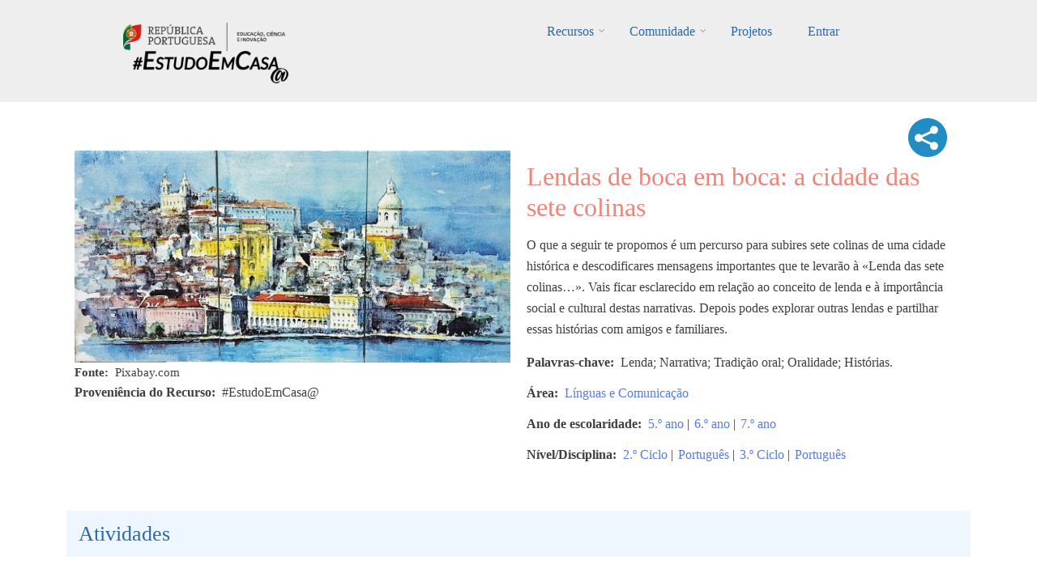

--- FILE ---
content_type: text/html; charset=UTF-8
request_url: https://estudoemcasaapoia.dge.mec.pt/node/4088
body_size: 95980
content:
<!DOCTYPE html>
<html lang="pt-pt" dir="ltr" prefix="content: http://purl.org/rss/1.0/modules/content/  dc: http://purl.org/dc/terms/  foaf: http://xmlns.com/foaf/0.1/  og: http://ogp.me/ns#  rdfs: http://www.w3.org/2000/01/rdf-schema#  schema: http://schema.org/  sioc: http://rdfs.org/sioc/ns#  sioct: http://rdfs.org/sioc/types#  skos: http://www.w3.org/2004/02/skos/core#  xsd: http://www.w3.org/2001/XMLSchema# ">
  <head>
    <meta charset="utf-8" />
<script async src="https://www.googletagmanager.com/gtag/js?id=UA-220878916-1"></script>
<script>window.dataLayer = window.dataLayer || [];function gtag(){dataLayer.push(arguments)};gtag("js", new Date());gtag("config", "UA-220878916-1", {"groups":"default","anonymize_ip":true});</script>
<link rel="canonical" href="https://estudoemcasaapoia.dge.mec.pt/recurso/lendas-de-boca-em-boca-cidade-das-sete-colinas" />
<meta property="og:image" content="https://estudoemcasaapoia.dge.mec.pt/sites/default/files/2022-10/Lendas%20de%20boca%20em%20boca-a%20cidade%20das%20sete%20colinas_imagem%20ilustrativa.jpg" />
<meta name="Generator" content="Drupal 9 (https://www.drupal.org)" />
<meta name="MobileOptimized" content="width" />
<meta name="HandheldFriendly" content="true" />
<meta name="viewport" content="width=device-width, initial-scale=1.0" />
<link rel="icon" href="/sites/default/files/cone_web_jto_icon.ico" type="image/vnd.microsoft.icon" />
<script>window.a2a_config=window.a2a_config||{};a2a_config.callbacks=[];a2a_config.overlays=[];a2a_config.templates={};a2a_config.icon_color = "#002C45,white";</script>
<style>.addtoany_share .a2a_svg { border-radius: 50% !important; }</style>

    <title>Lendas de boca em boca: a cidade das sete colinas | #EstudoemCasa@</title>
    <link rel="stylesheet" media="all" href="/sites/default/files/css/css_bQdRQ4sDaBVmY71ZYEIEhpthG0CrcMHZdWTP1AYvnAk.css" />
<link rel="stylesheet" media="all" href="/sites/default/files/css/css_832ShoUJXbhCZbXKZ7wqp7MtQGKB5_k6ucZqJNOchhc.css" />
<link rel="stylesheet" media="all" href="/themes/custom/startupgrowth/css/components/messages.css?sn76tk" />
<link rel="stylesheet" media="all" href="/sites/default/files/css/css_BekZ5CZ4nCt4vUmt3fNaNaGFJT7RKV2xb1PNnJa5yv0.css" />
<link rel="stylesheet" media="all" href="//maxcdn.bootstrapcdn.com/font-awesome/4.6.3/css/font-awesome.min.css" />
<link rel="stylesheet" media="all" href="//fonts.googleapis.com/css?family=Alegreya:400italic,700italic,400,700,900&amp;subset=latin,latin-ext" />
<link rel="stylesheet" media="all" href="//fonts.googleapis.com/css?family=Source+Code+Pro&amp;subset=latin,latin-ext" />
<link rel="stylesheet" media="all" href="//fonts.googleapis.com/css?family=PT+Serif:400,700,400italic,700italic&amp;subset=latin,latin-ext" />
<link rel="stylesheet" media="all" href="/themes/custom/startupgrowth/css/theme/color-gray-blue.css?sn76tk" />
<link rel="stylesheet" media="all" href="/sites/default/files/css/css_wEtY03jQBJGmufsyVZG0xJcdglsgEvkFYR9WkRjC4J4.css" />

    <script src="/core/assets/vendor/modernizr/modernizr.min.js?v=3.11.7"></script>
<script src="/core/misc/modernizr-additional-tests.js?v=3.11.7"></script>

  </head>
  <body class="layout-no-sidebars wide form-style-1 hff-25 pff-25 sff-25 slff-25 fixed-header-enabled path-node page-node-type-recurso">
        <a href="#main-content" class="visually-hidden focusable skip-link">
      Passar para o conteúdo principal
    </a>
    
      <div class="dialog-off-canvas-main-canvas" data-off-canvas-main-canvas>
    
<div id="page-container" class="page-container">

          <div id="header-container" class="header-container white-region">

      
                      <header id="header" role="banner" class="clearfix header fixed-width two-columns">
          <div class="container">
                        <div id="header-inside" class="clearfix header-inside">
              <div class="row">
                                  <div class="col-md-4">
                    <div class="header-area">
                                            <div id="header-inside-first" class="clearfix header-inside-first">
                          <div class="region region-header-first">
    <div id="block-logos" class="block block-block-content block-block-content1ef10a3b-7141-427f-9f57-ce92e0fa4dc2">
  
    
      <div class="content">
      
            <div class="clearfix text-formatted field field--name-body field--type-text-with-summary field--label-hidden field__item"><div class="tex2jax_process"><p class="text-align-center"><br /><a href="/" title="Início EstudoEmCasa@"><img alt="RP Educação 24" src="/sites/default/files/inline-images/ME_logo2024_horizontal.png" width="200px" /></a>    <a href="/" title="Início EstudoEmCasa@"><img alt="EEC Logo" data-entity-type="file" data-entity-uuid="dd59cf08-7122-4fbe-a074-f6ccfb7af9e5" height="40" src="/sites/default/files/inline-images/Vers%C3%A3o%20Preto.png" width="192" loading="lazy" /></a></p>
</div></div>
      
    </div>
  </div>

  </div>

                      </div>
                                          </div>
                  </div>
                                                  <div class="col-md-8 ">
                    <div class="header-area">
                                            <div id="header-inside-second" class="clearfix header-inside-second">
                          <div class="region region-header">
    <div id="block-mainnavigation" class="block block-superfish block-superfishmain">
  
    
      <div class="content">
      
<ul id="superfish-main" class="menu sf-menu sf-main sf-horizontal sf-style-none">
  
<li id="main-menu-link-contentfbe6b6da-5230-43d1-a316-8a868221bd7e" class="sf-depth-1 menuparent"><a href="/recursos" title="Lista completa de recursos" class="sf-depth-1 menuparent">Recursos</a><ul><li id="main-menu-link-content843d5884-56d8-4e8b-9f9e-929af86c8ed4" class="sf-depth-2 sf-no-children"><a href="/1ociclo" title="Listagem dos recursos do 1.º Ciclo" class="sf-depth-2">1.º Ciclo</a></li><li id="main-menu-link-content35c70854-1bf0-4cdd-b2d4-b91d0cbfd9f5" class="sf-depth-2 sf-no-children"><a href="/2ociclo" title="Listagem dos recursos do 2.º Ciclo" class="sf-depth-2">2.º Ciclo</a></li><li id="main-menu-link-content93cb1a18-8213-42a4-8c2c-bd1ce2e5b806" class="sf-depth-2 sf-no-children"><a href="/3ociclo" title="Listagem dos recursos do 3.º Ciclo" class="sf-depth-2">3.º Ciclo</a></li><li id="main-menu-link-content2e372acd-87de-4c44-aa19-ad280a65e467" class="sf-depth-2 sf-no-children"><a href="/secundario" title="Listagem dos recursos do Secundário" class="sf-depth-2">Secundário</a></li><li id="main-menu-link-content105ee6e3-543a-4d82-a0be-9e06f84923e2" class="sf-depth-2 sf-no-children"><a href="/lgp" class="sf-depth-2">Língua Gestual Portuguesa</a></li><li id="main-menu-link-contente751a3f1-3d08-4401-98f7-3e756bee5995" class="sf-depth-2 sf-no-children"><a href="/portugueslinguanaomaterna" class="sf-depth-2">Português Língua Não Materna</a></li><li id="main-menu-link-contenta49bc101-d32e-4f0d-a870-e5563d69a26a" class="sf-depth-2 menuparent"><a href="/areastematicas" class="sf-depth-2 menuparent">Áreas Temáticas</a><ul><li id="main-menu-link-content277007a3-db05-476b-89e5-e8f3333aa133" class="sf-depth-3 sf-no-children"><a href="/cidadaniaedesenvolvimento" class="sf-depth-3">Cidadania e Desenvolvimento</a></li><li id="main-menu-link-content0e20e2f5-ece0-4455-ab49-7b50900a7c5f" class="sf-depth-3 sf-no-children"><a href="/orientacaoparaotrabalhoautonomo" class="sf-depth-3">Orientação para o Trabalho Autónomo</a></li><li id="main-menu-link-content639426b9-f671-46df-99c2-d24077ac497f" class="sf-depth-3 sf-no-children"><a href="/arteseexpressoes" class="sf-depth-3">Artes e Expressões</a></li><li id="main-menu-link-contentd4842ed4-3a37-4420-b454-8f4aae6bee7e" class="sf-depth-3 sf-no-children"><a href="/cienciasexataseexperimentais" class="sf-depth-3">Ciências Exatas e Experimentais</a></li><li id="main-menu-link-content4601ede9-cc92-4baf-be39-7b203550532d" class="sf-depth-3 sf-no-children"><a href="/cienciassociaisehumanas" class="sf-depth-3">Ciências Sociais e Humanas</a></li><li id="main-menu-link-contente0a7bbec-87d5-4059-a70e-920e32eb43d7" class="sf-depth-3 sf-no-children"><a href="/linguasecomunicacao" class="sf-depth-3">Línguas e Comunicação</a></li></ul></li><li id="main-menu-link-content4d1f746a-0d96-4585-8d9a-e3f75d4416ff" class="sf-depth-2 sf-no-children"><a href="/cursos" class="sf-depth-2">Cursos</a></li><li id="main-menu-link-contentb5e10822-e47f-4482-bdcd-078da425073f" class="sf-depth-2 menuparent"><span class="sf-depth-2 menuparent nolink">Edições anteriores</span><ul><li id="main-menu-link-content3c141feb-b1c2-4733-926f-d003a5b328be" class="sf-depth-3 sf-no-children"><a href="https://estudoemcasa.dge.mec.pt/" class="sf-depth-3 sf-external">#EstudoEmCasa 2020/2021</a></li></ul></li></ul></li><li id="main-menu-link-content881ddd64-89ad-40cf-b60a-73dd2d1c58e4" class="sf-depth-1 menuparent"><a href="/comunidade" title="Página da Comunidade" class="sf-depth-1 menuparent">Comunidade</a><ul><li id="main-menu-link-content1ab1927b-2537-4e45-8893-d72d6192ebf9" class="sf-depth-2 sf-no-children"><a href="/alunos" title="Página dos Alunos" class="sf-depth-2">Alunos</a></li><li id="main-menu-link-content0582cf19-bb90-4897-8035-86ac846f888e" class="sf-depth-2 sf-no-children"><a href="/professores" title="Professores" class="sf-depth-2">Professores</a></li><li id="main-menu-link-contentc6cddd1a-e31e-4510-884f-170fcff84bfe" class="sf-depth-2 menuparent"><a href="/escolas" title="Página das Escolas" class="sf-depth-2 menuparent">Escolas</a><ul><li id="main-menu-link-content1d4d882a-af05-4971-90cd-58f4cd614b81" class="sf-depth-3 sf-no-children"><a href="/componentes-disciplinares" title="Listagem das Componentes Curriculares" class="sf-depth-3">Componentes Curriculares</a></li><li id="main-menu-link-content1d85bd46-fa96-406e-99bf-6c534cd1b081" class="sf-depth-3 sf-no-children"><a href="/dac" title="Domínios de Autonomia Curricular" class="sf-depth-3">DAC</a></li></ul></li><li id="main-menu-link-content8fc543c7-8caa-468d-baaf-1af6cff5476a" class="sf-depth-2 sf-no-children"><a href="/familia" title="Página das Famílias" class="sf-depth-2">Famílias</a></li><li id="main-menu-link-contentc6a801a9-58f2-4fa3-8e57-a2293aa9a2da" class="sf-depth-2 sf-no-children"><a href="/parceiros" title="Página dos Parceiros" class="sf-depth-2">Parceiros</a></li></ul></li><li id="main-menu-link-contentd091f55a-a413-4c1d-afb8-3a257e9be352" class="sf-depth-1 sf-no-children"><a href="/projetos" class="sf-depth-1">Projetos</a></li><li id="main-userlogout" class="sf-depth-1 sf-no-children"><a href="/user/login" class="sf-depth-1">Entrar</a></li>
</ul>

    </div>
  </div>

  </div>

                      </div>
                                          </div>
                  </div>
                                              </div>
            </div>
                      </div>
        </header>
              
    </div>
      
  
    <div id="page-start" class="clearfix"></div>

    <div id="page" class="clearfix page">

          <div class="system-messages">
        <div class="container">
          <div class="row">
            <div class="col-md-12">
                <div class="region region-system-messages">
    <div data-drupal-messages-fallback class="hidden"></div>

  </div>

            </div>
          </div>
        </div>
      </div>
    
    
    
        <div id="main-content" class="clearfix main-content white-region">
      <div class="container">
        <div class="row">
          <section class="col-md-12">
                        <div id="main" class="clearfix main main-area"
              >
                                <div class="region region-content">
    <div id="block-startupgrowth-content" class="block block-system block-system-main-block">
  
    
      <div class="content">
      


<div data-history-node-id="4088" class="node node--type-recurso node--view-mode-full ds-2col-stacked-fluid clearfix">

  

  <div class="group-header">
    
  </div>

      <div class="group-left">
        
            <div class="images-container clearfix">
        <div class="image-preview clearfix">
          <div class="image-wrapper clearfix">
            <div class="field field--name-field-image field--type-image field--label-hidden field__item">  <img loading="lazy" src="/sites/default/files/styles/imagem_do_recurso_isolado/public/2022-10/Lendas%20de%20boca%20em%20boca-a%20cidade%20das%20sete%20colinas_imagem%20ilustrativa.jpg?itok=ylzWhqAQ" width="719" height="350" alt="Imagem ilustrativa" typeof="foaf:Image" class="image-style-imagem-do-recurso-isolado" />


</div>
          </div>
                  </div>
      </div>
      
  <div class="fonte field field--name-field-legenda-da-imagem-do-recur field--type-string field--label-inline clearfix">
    <div class="field__label">Fonte</div>
              <div class="field__item">Pixabay.com</div>
          </div>

  <div class="field field--name-field-proveniencia-do-recurso field--type-string field--label-inline clearfix">
    <div class="field__label">Proveniência do Recurso</div>
              <div class="field__item">#EstudoEmCasa@</div>
          </div>

    </div>
  
      <div class="group-right">
      
<div  class="add">
      <span class="a2a_kit a2a_kit_size_32 addtoany_list" data-a2a-url="https://estudoemcasaapoia.dge.mec.pt/recurso/lendas-de-boca-em-boca-cidade-das-sete-colinas" data-a2a-title="Lendas de boca em boca: a cidade das sete colinas"><a class="a2a_dd addtoany_share" href="https://www.addtoany.com/share#url=https%3A%2F%2Festudoemcasaapoia.dge.mec.pt%2Frecurso%2Flendas-de-boca-em-boca-cidade-das-sete-colinas&amp;title=Lendas%20de%20boca%20em%20boca%3A%20a%20cidade%20das%20sete%20colinas"><img src="/themes/custom/startupgrowth/images/share3.png" alt="Share"></a></span>
  </div>
    
                          <div  >
      <h1 class="titulo-recursos">
  Lendas de boca em boca: a cidade das sete colinas
</h1>
</div>
      
  


            <div class="clearfix text-formatted field field--name-field-descricao field--type-text-long field--label-hidden field__item"><div class="tex2jax_process"><p>O que a seguir te propomos é um percurso para subires sete colinas de uma cidade histórica e descodificares mensagens importantes que te levarão à «Lenda das sete colinas…». Vais ficar esclarecido em relação ao conceito de lenda e à importância social e cultural destas narrativas. Depois podes explorar outras lendas e partilhar essas histórias com amigos e familiares.</p>
</div></div>
      
  <div class="field field--name-field-palavras-chave field--type-string field--label-inline clearfix">
    <div class="field__label">Palavras-chave</div>
              <div class="field__item">Lenda; Narrativa; Tradição oral; Oralidade; Histórias.</div>
          </div>
<div class="field field--name-field-area-s- field--type-entity-reference field--label-inline field--entity-reference-target-type-taxonomy-term clearfix">
      <h3 class="field__label inline">Área</h3>
    <ul class='links field__items'>
          <li><a href="/taxonomy/term/269" hreflang="pt-pt">Línguas e Comunicação</a></li>
      </ul>
</div><div class="field field--name-field-ano-de-escolaridade field--type-entity-reference field--label-inline field--entity-reference-target-type-taxonomy-term clearfix">
      <h3 class="field__label inline">Ano de escolaridade</h3>
    <ul class='links field__items'>
          <li><a href="/taxonomy/term/414" hreflang="pt-pt">5.º ano</a> | </li>
          <li><a href="/taxonomy/term/415" hreflang="pt-pt">6.º ano</a> | </li>
          <li><a href="/taxonomy/term/416" hreflang="pt-pt">7.º ano</a></li>
      </ul>
</div><div class="field field--name-field-nivel-ciclo field--type-entity-reference field--label-inline field--entity-reference-target-type-taxonomy-term clearfix">
      <h3 class="field__label inline">Nível/Disciplina</h3>
    <ul class='links field__items'>
          <li><a href="/taxonomy/term/2" hreflang="pt-pt">2.º Ciclo</a> | </li>
          <li><a href="/taxonomy/term/78" hreflang="pt-pt">Português</a> | </li>
          <li><a href="/taxonomy/term/3" hreflang="pt-pt">3.º Ciclo</a> | </li>
          <li><a href="/taxonomy/term/16" hreflang="pt-pt">Português</a></li>
      </ul>
</div>
    </div>
  
  <div class="group-footer">
    
<div >
    <h2 class="passos-title">Atividades</h2>
      
  <div class="field field--name-field-numero-de-etapas field--type-integer field--label-inline clearfix">
    <div class="field__label">Número de etapas</div>
              <div class="field__item">1</div>
          </div>
<div class="field field--name-field-etapas-recursos field--type-entity-reference field--label-hidden field--entity-reference-target-type-node clearfix">
    <ul class='links field__items'>
          <li>  <div data-history-node-id="4087" class="layout layout--onecol">
    <div  class="layout__region layout__region--content">
          
                  <h4 class="fw-bold">
  ETAPA 1 - A cidade das sete colinas
</h4>

      
  


            <div class="clearfix text-formatted field field--name-body field--type-text-with-summary field--label-hidden field__item"><div class="tex2jax_process"><p>Para poderes ouvir a lenda das setes colinas de uma famosa cidade, tens de percorrer um percurso de sete colinas e responder a desafios que te revelarão informações importantes.</p>

<div style="width: 100%;">
<div style="position: relative; padding-bottom: 48.28%; padding-top: 0; height: 0;"><iframe allowfullscreen="true" allownetworking="all" allowscriptaccess="always" frameborder="0" height="337" scrolling="yes" src="https://view.genial.ly/633c1a255c228800190cb5d9" style="position: absolute; top: 0; left: 0; width: 100%; height: 100%;" type="text/html" width="698"></iframe></div>
</div>

<p> </p>
</div></div>
      
    </div>
  </div>

</li>
      </ul>
</div>
  </div>

<div >
    <h2 class="passos-title">Avalia</h2>
      
            <div class="clearfix text-formatted field field--name-field-avalia field--type-text-long field--label-hidden field__item"><div class="tex2jax_process"><p>Avalia o que aprendeste com o jogo.</p>
</div></div>
      
      <div class="field field--name-field-h5p-editor-avalia field--type-h5p field--label-hidden field__items">
              <div class="field__item"><div class="h5p-iframe-wrapper"><iframe id="h5p-iframe-1129" class="h5p-iframe" data-content-id="1129" frameborder="0" scrolling="no" lang="pt"></iframe></div></div>
          </div>
  
  </div>

<div >
    <h2 class="passos-title">Explora</h2>
      
            <div class="clearfix text-formatted field field--name-field-explora field--type-text-long field--label-hidden field__item"><div class="tex2jax_process"><p>Podes ficar a conhecer outras lendas aqui <a href="https://www.natgeo.pt/historia/2019/10/5-lendas-portuguesas-que-provavelmente-desconhece" rel="noopener" target="_blank"><img src="[data-uri]" /></a> e aqui <a href="https://www.youtube.com/watch?v=TPPVW8bVDTs" rel="noopener" target="_blank"><img src="[data-uri]" /></a>.</p>

<p>Podes, ainda, fazer uma pesquisa sobre lendas da região onde vives, junto de pessoas mais velhas ou em páginas eletrónicas fidedignas (câmara municipal, posto de turismo, etc.).</p>
</div></div>
      
  </div>

<div >
    <h2 class="passos-title">Partilha</h2>
      
            <div class="clearfix text-formatted field field--name-field-partilha field--type-text-long field--label-hidden field__item"><div class="tex2jax_process"><p>Partilha com amigos e familiares algumas das lendas que ficaste a conhecer.</p>
</div></div>
      
  </div>

<div >
    <h2 class="passos-title">E agora...</h2>
      
            <div class="clearfix text-formatted field field--name-field-observacoes-facultativo- field--type-text-long field--label-hidden field__item"><div class="tex2jax_process"><p>Consulta outros recursos de <a href="https://estudoemcasaapoia.dge.mec.pt/taxonomy/term/78" rel="noopener" target="_blank">Português </a><a href="https://estudoemcasaapoia.dge.mec.pt/2ociclo?field_nivel_ciclo_target_id=78&amp;field_area_s__target_id=All" rel="noopener" target="_blank">2.º ciclo</a>.</p>
</div></div>
      
  </div>

            <div class="clearfix text-formatted field field--name-field-separador field--type-text field--label-hidden field__item"><br /><br /></div>
      <div class=" field-group-tabs-wrapper"><div data-vertical-tabs-panes><input class="vertical-tabs__active-tab" type="hidden" />
<details id="edit-group-utilizadores" class="js-form-wrapper form-wrapper" open="open">    <summary role="button" aria-controls="edit-group-utilizadores" aria-expanded="true" aria-pressed="true">Opções</summary><div class="details-wrapper">
    </div>
</details>
<details id="edit-group-docentes-educadores" class="js-form-wrapper form-wrapper">    <summary role="button" aria-controls="edit-group-docentes-educadores" aria-expanded="false" aria-pressed="false">Docentes/Educadores</summary><div class="details-wrapper">
    </div>
</details>
<details id="edit-group-alunos" class="js-form-wrapper form-wrapper">    <summary role="button" aria-controls="edit-group-alunos" aria-expanded="false" aria-pressed="false">Alunos</summary><div class="details-wrapper">
    </div>
</details>
</div>
</div>
  </div>

</div>


    </div>
  </div>

  </div>

                          </div>
                      </section>
                            </div>
      </div>
    </div>
    
    
    
    
    
    
                <div id="featured-bottom" class="clearfix featured-bottom colored-region">
        <div class="container">
                    <div id="featured-bottom-inside" class="clearfix featured-bottom-inside"
            >
            <div class="row">
              <div class="col-md-12">
                <div class="featured-bottom-area">
                    <div class="region region-featured-bottom">
    <div class="views-element-container block block-views block-views-blocknovos-desafios-block-1" id="block-views-block-novos-desafios-block-1">
  
    
      <div class="content">
      <div><div class="view view-novos-desafios view-id-novos_desafios view-display-id-block_1 js-view-dom-id-529da69449fdc8762bf883666e7d14801f4b7f087b8bb1a51560039f9fc201aa">
  
    
      <div class="view-header">
      <div class="tex2jax_process"><h1 style="color: #ffffff; text-align: center">Novos Desafios</h1>
<br /></div>
    </div>
      
      <div class="view-content">
      <div id="views-bootstrap-novos-desafios-block-1"  class="grid views-view-grid">
  <div class="row">
          <div  class="col-6 col-sm-4 col-md-3 col-lg-3 col-xl-3 mb-4 mt-0 ml-1 mr-1">
        <div class="views-field views-field-nothing"><span class="field-content"><div class="card h-100">
<a href="/node/10576 " class="card-link">
  <a href="/node/10576 ">   <img loading="lazy" src="/sites/default/files/styles/card_img_top/public/2023-06/Ing7e8%20%2849%29.JPG?itok=pg9IELJB" width="550" height="309" alt="Imagem ilustrativa" typeof="Image" class="image-style-card-img-top" />


</a>
  <div class="card-body">
    <div class="imagemarea"><a href="/node/10576 ">  <img loading="lazy" src="/sites/default/files/styles/icon_cards_areas/public/2021-12/lc-novopng.png?itok=MfygiV-t" width="80" height="80" alt="Línguas e Comunicação" typeof="Image" class="image-style-icon-cards-areas" />


</a></div>
    <h4 class="card-title">Portuguese people around the world</h4>
    <div class="card-nivel">3.º Ciclo | Inglês</div>
 </div>
 <div class="card-footer" align="right">
   <i class="fa fa-graduation-cap" aria-hidden="true"></i>
  </div>
</a>
</div></span></div>
      </div>
          <div  class="col-6 col-sm-4 col-md-3 col-lg-3 col-xl-3 mb-4 mt-0 ml-1 mr-1">
        <div class="views-field views-field-nothing"><span class="field-content"><div class="card h-100">
<a href="/node/8060 " class="card-link">
  <a href="/node/8060 ">   <img loading="lazy" src="/sites/default/files/styles/card_img_top/public/2023-06/H%C3%B6rbuch%20Diapositivo9.JPG?itok=Mi3eALFS" width="550" height="309" alt="Imagem Ilustrativa" typeof="Image" class="image-style-card-img-top" />


</a>
  <div class="card-body">
    <div class="imagemarea"><a href="/node/8060 ">  <img loading="lazy" src="/sites/default/files/styles/icon_cards_areas/public/2021-12/lc-novopng.png?itok=MfygiV-t" width="80" height="80" alt="Línguas e Comunicação" typeof="Image" class="image-style-icon-cards-areas" />


</a></div>
    <h4 class="card-title">Hörbuch „Das blaue Ferienlager”: Kapitel 9</h4>
    <div class="card-nivel">3.º Ciclo | Língua Estrangeira II (Alemão) | Secundário | Alemão Iniciação</div>
 </div>
 <div class="card-footer" align="right">
   <i class="fa fa-graduation-cap" aria-hidden="true"></i><i class="fa fa-graduation-cap" aria-hidden="true"></i>
  </div>
</a>
</div></span></div>
      </div>
          <div  class="col-6 col-sm-4 col-md-3 col-lg-3 col-xl-3 mb-4 mt-0 ml-1 mr-1">
        <div class="views-field views-field-nothing"><span class="field-content"><div class="card h-100">
<a href="/node/7033 " class="card-link">
  <a href="/node/7033 ">   <img loading="lazy" src="/sites/default/files/styles/card_img_top/public/2023-05/Diapositivo24.JPG?itok=JxmNIivZ" width="550" height="309" alt="Imeagem ilustrativa 24" typeof="Image" class="image-style-card-img-top" />


</a>
  <div class="card-body">
    <div class="imagemarea"><a href="/node/7033 ">  <img loading="lazy" src="/sites/default/files/styles/icon_cards_areas/public/2021-12/lc-novopng.png?itok=MfygiV-t" width="80" height="80" alt="Línguas e Comunicação" typeof="Image" class="image-style-icon-cards-areas" />


</a></div>
    <h4 class="card-title">&quot;Sempre é uma companhia&quot;, de Manuel da…</h4>
    <div class="card-nivel">Secundário | Português | Profissionais | Português</div>
 </div>
 <div class="card-footer" align="right">
   <i class="fa fa-graduation-cap" aria-hidden="true"></i>
  </div>
</a>
</div></span></div>
      </div>
          <div  class="col-6 col-sm-4 col-md-3 col-lg-3 col-xl-3 mb-4 mt-0 ml-1 mr-1">
        <div class="views-field views-field-nothing"><span class="field-content"><div class="card h-100">
<a href="/node/1306 " class="card-link">
  <a href="/node/1306 ">   <img loading="lazy" src="/sites/default/files/styles/card_img_top/public/2022-02/alemao_briefe-schreiben_01_etapa_imagem-ilustrativa_0.jpg?itok=mqxh7Rgj" width="550" height="494" alt="Imagem ilustrativa" typeof="Image" class="image-style-card-img-top" />


</a>
  <div class="card-body">
    <div class="imagemarea"><a href="/node/1306 ">  <img loading="lazy" src="/sites/default/files/styles/icon_cards_areas/public/2021-12/lc-novopng.png?itok=MfygiV-t" width="80" height="80" alt="Línguas e Comunicação" typeof="Image" class="image-style-icon-cards-areas" />


</a></div>
    <h4 class="card-title">Briefe schreiben</h4>
    <div class="card-nivel">3.º Ciclo | Língua Estrangeira II (Alemão) | Secundário | Alemão Iniciação</div>
 </div>
 <div class="card-footer" align="right">
   <i class="fa fa-graduation-cap" aria-hidden="true"></i><i class="fa fa-graduation-cap" aria-hidden="true"></i>
  </div>
</a>
</div></span></div>
      </div>
          <div  class="col-6 col-sm-4 col-md-3 col-lg-3 col-xl-3 mb-4 mt-0 ml-1 mr-1">
        <div class="views-field views-field-nothing"><span class="field-content"><div class="card h-100">
<a href="/node/13189 " class="card-link">
  <a href="/node/13189 ">   <img loading="lazy" src="/sites/default/files/styles/card_img_top/public/2023-07/frances7.8.9.%20%2847%29.JPG?itok=IrDvLeXA" width="550" height="309" alt="imagem ilustrativa básico francês 47" typeof="Image" class="image-style-card-img-top" />


</a>
  <div class="card-body">
    <div class="imagemarea"><a href="/node/13189 ">  <img loading="lazy" src="/sites/default/files/styles/icon_cards_areas/public/2021-12/lc-novopng.png?itok=MfygiV-t" width="80" height="80" alt="Línguas e Comunicação" typeof="Image" class="image-style-icon-cards-areas" />


</a></div>
    <h4 class="card-title">La ville</h4>
    <div class="card-nivel">3.º Ciclo | Língua Estrangeira II (Francês)</div>
 </div>
 <div class="card-footer" align="right">
   <i class="fa fa-graduation-cap" aria-hidden="true"></i>
  </div>
</a>
</div></span></div>
      </div>
          <div  class="col-6 col-sm-4 col-md-3 col-lg-3 col-xl-3 mb-4 mt-0 ml-1 mr-1">
        <div class="views-field views-field-nothing"><span class="field-content"><div class="card h-100">
<a href="/node/11609 " class="card-link">
  <a href="/node/11609 ">   <img loading="lazy" src="/sites/default/files/styles/card_img_top/public/2023-06/alemao%2011%20%2813%29.JPG?itok=po38RUFG" width="550" height="309" alt="Imagem Ilustrativa" typeof="Image" class="image-style-card-img-top" />


</a>
  <div class="card-body">
    <div class="imagemarea"><a href="/node/11609 ">  <img loading="lazy" src="/sites/default/files/styles/icon_cards_areas/public/2021-12/lc-novopng.png?itok=MfygiV-t" width="80" height="80" alt="Línguas e Comunicação" typeof="Image" class="image-style-icon-cards-areas" />


</a></div>
    <h4 class="card-title">Das Essen</h4>
    <div class="card-nivel">Secundário | Alemão Iniciação | Profissionais | Alemão</div>
 </div>
 <div class="card-footer" align="right">
   <i class="fa fa-graduation-cap" aria-hidden="true"></i><i class="fa fa-graduation-cap" aria-hidden="true"></i>
  </div>
</a>
</div></span></div>
      </div>
          <div  class="col-6 col-sm-4 col-md-3 col-lg-3 col-xl-3 mb-4 mt-0 ml-1 mr-1">
        <div class="views-field views-field-nothing"><span class="field-content"><div class="card h-100">
<a href="/node/9094 " class="card-link">
  <a href="/node/9094 ">   <img loading="lazy" src="/sites/default/files/styles/card_img_top/public/2023-06/IngSec%20%2831%29.JPG?itok=hqVtQ3jv" width="550" height="309" alt="Imagem ilustrativa" typeof="Image" class="image-style-card-img-top" />


</a>
  <div class="card-body">
    <div class="imagemarea"><a href="/node/9094 ">  <img loading="lazy" src="/sites/default/files/styles/icon_cards_areas/public/2021-12/lc-novopng.png?itok=MfygiV-t" width="80" height="80" alt="Línguas e Comunicação" typeof="Image" class="image-style-icon-cards-areas" />


</a></div>
    <h4 class="card-title">Technological innovations</h4>
    <div class="card-nivel">Secundário | Inglês Continuação | Profissionais | Inglês</div>
 </div>
 <div class="card-footer" align="right">
   <i class="fa fa-graduation-cap" aria-hidden="true"></i>
  </div>
</a>
</div></span></div>
      </div>
          <div  class="col-6 col-sm-4 col-md-3 col-lg-3 col-xl-3 mb-4 mt-0 ml-1 mr-1">
        <div class="views-field views-field-nothing"><span class="field-content"><div class="card h-100">
<a href="/node/6495 " class="card-link">
  <a href="/node/6495 ">   <img loading="lazy" src="/sites/default/files/styles/card_img_top/public/2023-05/imagem%20ilustrativa%201.jpg?itok=sa77QLXg" width="550" height="309" alt="Imagem ilustrativa Helena Imagem de 0fjd125gk87 por pixabay.com" typeof="Image" class="image-style-card-img-top" />


</a>
  <div class="card-body">
    <div class="imagemarea"><a href="/node/6495 ">  <img loading="lazy" src="/sites/default/files/styles/icon_cards_areas/public/2021-12/lc-novopng.png?itok=MfygiV-t" width="80" height="80" alt="Línguas e Comunicação" typeof="Image" class="image-style-icon-cards-areas" />


</a></div>
    <h4 class="card-title">Podcast: Entrevista com Helena Magalhães</h4>
    <div class="card-nivel">Secundário | Português | Profissionais | Português</div>
 </div>
 <div class="card-footer" align="right">
   <i class="fa fa-graduation-cap" aria-hidden="true"></i>
  </div>
</a>
</div></span></div>
      </div>
          <div  class="col-6 col-sm-4 col-md-3 col-lg-3 col-xl-3 mb-4 mt-0 ml-1 mr-1">
        <div class="views-field views-field-nothing"><span class="field-content"><div class="card h-100">
<a href="/node/16876 " class="card-link">
  <a href="/node/16876 ">   <img loading="lazy" src="/sites/default/files/styles/card_img_top/public/2024-07/A5.png?itok=KXeFiFlM" width="550" height="308" alt="Imagem ilustrativa" typeof="Image" class="image-style-card-img-top" />


</a>
  <div class="card-body">
    <div class="imagemarea"><a href="/node/16876 ">  <img loading="lazy" src="/sites/default/files/styles/icon_cards_areas/public/2021-12/lc-novopng.png?itok=MfygiV-t" width="80" height="80" alt="Línguas e Comunicação" typeof="Image" class="image-style-icon-cards-areas" />


</a></div>
    <h4 class="card-title">Audiolivro “Acampamento azul” 5</h4>
    <div class="card-nivel">1.º Ciclo | Português Língua Não Materna | 2.º Ciclo | Português Língua Não Materna</div>
 </div>
 <div class="card-footer" align="right">
   <i class="fa fa-graduation-cap" aria-hidden="true"></i>
  </div>
</a>
</div></span></div>
      </div>
          <div  class="col-6 col-sm-4 col-md-3 col-lg-3 col-xl-3 mb-4 mt-0 ml-1 mr-1">
        <div class="views-field views-field-nothing"><span class="field-content"><div class="card h-100">
<a href="/node/13127 " class="card-link">
  <a href="/node/13127 ">   <img loading="lazy" src="/sites/default/files/styles/card_img_top/public/2023-07/Alemao_Imagem%20Ilustrativa%203%20ciclo%20%2822%29.JPG?itok=39Z8Lxfl" width="550" height="309" alt="Imagem Ilustrativa" typeof="Image" class="image-style-card-img-top" />


</a>
  <div class="card-body">
    <div class="imagemarea"><a href="/node/13127 ">  <img loading="lazy" src="/sites/default/files/styles/icon_cards_areas/public/2021-12/lc-novopng.png?itok=MfygiV-t" width="80" height="80" alt="Línguas e Comunicação" typeof="Image" class="image-style-icon-cards-areas" />


</a></div>
    <h4 class="card-title">Mein Arbeitsalltag</h4>
    <div class="card-nivel">3.º Ciclo | Língua Estrangeira II (Alemão)</div>
 </div>
 <div class="card-footer" align="right">
   <i class="fa fa-graduation-cap" aria-hidden="true"></i><i class="fa fa-graduation-cap" aria-hidden="true"></i>
  </div>
</a>
</div></span></div>
      </div>
          <div  class="col-6 col-sm-4 col-md-3 col-lg-3 col-xl-3 mb-4 mt-0 ml-1 mr-1">
        <div class="views-field views-field-nothing"><span class="field-content"><div class="card h-100">
<a href="/node/7777 " class="card-link">
  <a href="/node/7777 ">   <img loading="lazy" src="/sites/default/files/styles/card_img_top/public/2023-06/Espanhol%2010%20%2811%29.JPG?itok=359eOmUg" width="550" height="309" alt="Imagem ilustrativa" typeof="Image" class="image-style-card-img-top" />


</a>
  <div class="card-body">
    <div class="imagemarea"><a href="/node/7777 ">  <img loading="lazy" src="/sites/default/files/styles/icon_cards_areas/public/2021-12/lc-novopng.png?itok=MfygiV-t" width="80" height="80" alt="Línguas e Comunicação" typeof="Image" class="image-style-icon-cards-areas" />


</a></div>
    <h4 class="card-title">A las ocho en el instituto</h4>
    <div class="card-nivel">Secundário | Espanhol Iniciação | Espanhol Iniciação | Profissionais</div>
 </div>
 <div class="card-footer" align="right">
   <i class="fa fa-graduation-cap" aria-hidden="true"></i>
  </div>
</a>
</div></span></div>
      </div>
          <div  class="col-6 col-sm-4 col-md-3 col-lg-3 col-xl-3 mb-4 mt-0 ml-1 mr-1">
        <div class="views-field views-field-nothing"><span class="field-content"><div class="card h-100">
<a href="/node/13529 " class="card-link">
  <a href="/node/13529 ">   <img loading="lazy" src="/sites/default/files/styles/card_img_top/public/2023-07/Portugues_3%20e%204%20anos%20%284%29.JPG?itok=riE9zueq" width="550" height="309" alt="Imagem ilustrativa" typeof="Image" class="image-style-card-img-top" />


</a>
  <div class="card-body">
    <div class="imagemarea"><a href="/node/13529 ">  <img loading="lazy" src="/sites/default/files/styles/icon_cards_areas/public/2021-12/lc-novopng.png?itok=MfygiV-t" width="80" height="80" alt="Línguas e Comunicação" typeof="Image" class="image-style-icon-cards-areas" />


</a></div>
    <h4 class="card-title">Texto poético - Classificação da palavra quanto à…</h4>
    <div class="card-nivel">1.º Ciclo | Português</div>
 </div>
 <div class="card-footer" align="right">
   <i class="fa fa-graduation-cap" aria-hidden="true"></i><i class="fa fa-graduation-cap" aria-hidden="true"></i>
  </div>
</a>
</div></span></div>
      </div>
      </div>
</div>

    </div>
  
          <div class="more-link"><a href="/recursos">Ver mais</a></div>

      </div>
</div>

    </div>
  </div>

  </div>

                </div>
              </div>
            </div>
          </div>
                  </div>
      </div>
          
  </div>
  
  
          <footer id="footer" class="clearfix footer light-gray-region">
      <div class="container">
        <div class="row">
                      <div class="col-sm-12">
              <div class="footer-area"
                >
                  <div class="region region-footer-first">
    <div id="block-rodape" class="block block-block-content block-block-content91cc95d8-dac4-4d23-ba75-79f5c91050f4">
  
    
      <div class="content">
      
            <div class="clearfix text-formatted field field--name-body field--type-text-with-summary field--label-hidden field__item"><div class="tex2jax_process"><p class="text-align-center"><a class="rodape" href="/comunidade" title="Apresentação">Sobre</a> | <a class="rodape" href="/contact">Contactar</a> | <a class="rodape" href="/politica-de-privacidade" title="Política de Privacidade">Regras RGPD</a> | <a class="rodape" href="/faq-page" title="FAQ">FAQs</a> | <a class="rodape" href="/acessibilidade" title="Acessibilidade">Opções de acessibilidade</a> | <a class="rodape" href="/Participar" title="Participar">Participar</a> | <a class="rodape" href="/publicacoes" title="Publicações">Publicações</a></p>

<p> </p>

<p class="text-align-center"><a href="https://www.youtube.com/channel/UC1l4cqljG4wZtoby6XbXipQ/featured" rel="noopener" target="_blank"><img alt="Webinários" data-entity-type="file" data-entity-uuid="253d448e-57db-4f41-81a6-570362ef521c" height="76" loading="lazy" src="/sites/default/files/inline-images/webinarios.png" width="76" /></a>   <a href="https://www.youtube.com/@VideosEstudoEmCasaApoia" rel="noopener" target="_blank"><img alt="Vídeos Educativos" data-entity-type="file" data-entity-uuid="7f90b8fc-dbbe-4b37-a1e3-e7b7edab6d41" height="76" loading="lazy" src="/sites/default/files/inline-images/v%C3%ADdeos.png" width="76" /></a>  <a href="https://open.spotify.com/show/44cd7K6atgQlhNtzVXcrXU?si=c0e016d508bc409c" rel="noopener" target="_blank"><img alt="Spotify_24" data-entity-type="file" data-entity-uuid="138591b3-b9de-47fc-a92b-4b6dbb9de625" height="76" loading="lazy" src="/sites/default/files/inline-images/podcasts.png" width="76" /></a></p>

<p class="text-align-center"><a href="https://www.instagram.com/estudoemcasaapoia/" rel="noopener" target="_blank"><img alt="Insta" data-entity-type="file" data-entity-uuid="5f45c964-2143-4b70-a703-835a885246f4" height="23" loading="lazy" src="/sites/default/files/inline-images/icone-ins.png" width="23" /></a>   <a href="https://www.linkedin.com/in/estudoemcasa/" rel="noopener" target="_blank"><img alt="Linkedin" data-entity-type="file" data-entity-uuid="0a9ffaa1-2993-432a-abe5-a505316f1478" height="23" loading="lazy" src="/sites/default/files/inline-images/icone-lk-.png" width="23" /></a>   <a href="https://www.facebook.com/estudoemcasa-105335258764721" rel="noopener" target="_blank"><img alt="facebook" data-entity-type="file" data-entity-uuid="bbe23d04-3b68-410b-a378-84adcc1d3746" height="23" src="/sites/default/files/inline-images/microsoftteams-image-5.png" width="23" loading="lazy" /></a>  </p>

<p class="text-align-center"> </p>

<p class="text-align-center"> <img alt="logos com escola abril 24" data-entity-type="file" data-entity-uuid="bc938908-e33f-4a83-af3e-4876cb4d4891" height="58" src="/sites/default/files/inline-images/novo_Agrupamento%20logos%20p%C3%A1gina_abril_24.png" width="680" loading="lazy" /></p>

<p class="rodape" style="text-align:center"> </p>

<p class="rodape" style="text-align:center"><strong>Apoio:</strong></p>

<p class="text-align-center"><img alt="Leya" data-entity-type="file" data-entity-uuid="58b3827f-99ca-433b-80aa-a11cf217d659" height="49" loading="lazy" src="/sites/default/files/inline-images/990bc3c7e0948864c18fd347a6abcd36_7dd4ee0a224c64639df9ea676b9eaa77_0.png" width="36" />   <img alt="PE" data-entity-type="file" data-entity-uuid="ffa493e8-7b1c-4c2b-a8d9-b65ff5a0a6eb" height="28" loading="lazy" src="/sites/default/files/inline-images/portoeditora_2010-2.png" width="75" />   <img alt="Promethean" data-entity-type="file" data-entity-uuid="41659d72-f542-4eae-b056-162018881ad5" height="19" loading="lazy" src="/sites/default/files/inline-images/promethean-logo_0218-rgb-black.png" width="119" />   <img alt="GTC" data-entity-type="file" data-entity-uuid="d78188f7-821c-4e23-91c5-c596e06793af" height="35" loading="lazy" src="/sites/default/files/inline-images/gtc-logo-standard-1000px.png" width="96" />   <img alt="ColorADD" data-entity-type="file" data-entity-uuid="32cf813e-dfae-4fb1-8c0a-8348e321534d" height="62" loading="lazy" src="/sites/default/files/inline-images/ColorADD%20logo%20para%20fundo%20branco%20.png" width="62" /></p>

<p class="rodape" style="text-align:center"> </p>

<p class="rodape" style="text-align:center"><strong>Cofinanciado por:</strong></p>

<p class="text-align-center">      <img alt="POCH" data-entity-type="file" data-entity-uuid="5db2086f-b394-4202-93bc-013f637a9a83" height="42" loading="lazy" src="/sites/default/files/inline-images/Vers%C3%A3o%202poch%20para%20p%C3%A1gina.png" width="316" />   </p>

<p class="rodape" style="text-align:center"> </p>

<center>
<div class="container">
<div class="row">
<div class="col-md"><small> <img alt="novo" data-entity-type="file" data-entity-uuid="f1c44d7f-2fc7-4463-a496-d44f7fbcf68a" height="33" src="/sites/default/files/inline-images/Novo%20%C3%ADcone%20Creative%20commons_Cc_by-nc_icon.svg_.png" width="94" loading="lazy" /> O conteúdo deste repositório está licenciado sob uma <a href="https://creativecommons.org/licenses/by-nc/4.0/" rel="noopener" target="_blank" title="Creative Commons">Licença Creative Commons</a></small></div>
</div>
</div>
</center>
</div></div>
      
    </div>
  </div>

  </div>

              </div>
            </div>
                                                </div>
      </div>
    </footer>
      
  
        <div id="toTop" class="to-top"><i class="fa fa-angle-up"></i></div>
    
</div>

  </div>

    
    <script type="application/json" data-drupal-selector="drupal-settings-json">{"path":{"baseUrl":"\/","scriptPath":null,"pathPrefix":"","currentPath":"node\/4088","currentPathIsAdmin":false,"isFront":false,"currentLanguage":"pt-pt"},"pluralDelimiter":"\u0003","suppressDeprecationErrors":true,"ajaxPageState":{"libraries":"addtoany\/addtoany,classy\/base,classy\/messages,core\/drupal.collapse,core\/drupal.vertical-tabs,core\/normalize,ds\/ds_2col_stacked_fluid,extlink\/drupal.extlink,flag\/flag.link_ajax,google_analytics\/google_analytics,h5p\/h5p.content,layout_discovery\/onecol,mathjax\/config,mathjax\/setup,mathjax\/source,startupgrowth\/bootstrap,startupgrowth\/color-gray-blue,startupgrowth\/fixed-header,startupgrowth\/fontawesome,startupgrowth\/fonts-id-25,startupgrowth\/fonts-pt-serif,startupgrowth\/fonts-sourcecodepro,startupgrowth\/global-styling,startupgrowth\/local-stylesheets,startupgrowth\/magnific-popup-field-image-init,startupgrowth\/messages,startupgrowth\/to-top,superfish\/superfish,superfish\/superfish_hoverintent,superfish\/superfish_smallscreen,superfish\/superfish_supersubs,superfish\/superfish_supposition,system\/base,views\/views.module","theme":"startupgrowth","theme_token":null},"ajaxTrustedUrl":[],"google_analytics":{"account":"UA-220878916-1","trackOutbound":true,"trackMailto":true,"trackDownload":true,"trackDownloadExtensions":"7z|aac|arc|arj|asf|asx|avi|bin|csv|doc(x|m)?|dot(x|m)?|exe|flv|gif|gz|gzip|hqx|jar|jpe?g|js|mp(2|3|4|e?g)|mov(ie)?|msi|msp|pdf|phps|png|ppt(x|m)?|pot(x|m)?|pps(x|m)?|ppam|sld(x|m)?|thmx|qtm?|ra(m|r)?|sea|sit|tar|tgz|torrent|txt|wav|wma|wmv|wpd|xls(x|m|b)?|xlt(x|m)|xlam|xml|z|zip"},"data":{"extlink":{"extTarget":true,"extTargetNoOverride":true,"extNofollow":false,"extNoreferrer":false,"extFollowNoOverride":false,"extClass":"0","extLabel":"(link is external)","extImgClass":false,"extSubdomains":true,"extExclude":"","extInclude":"\\.pdf","extCssExclude":"","extCssExplicit":"","extAlert":false,"extAlertText":"This link will take you to an external web site. We are not responsible for their content.","mailtoClass":"0","mailtoLabel":"(link sends email)","extUseFontAwesome":false,"extIconPlacement":"append","extFaLinkClasses":"fa fa-external-link","extFaMailtoClasses":"fa fa-envelope-o","whitelistedDomains":[]}},"startupgrowth":{"sliderRevolutionFullWidthInit":{"slideshowFullWidthEffectTime":10000,"slideshowFullWidthInitialHeight":500,"slideshowFullWidthBulletsPosition":"center"},"sliderRevolutionFullScreenInit":{"slideshowFullScreenEffectTime":10000,"slideshowFullScreenBulletsPosition":"right"},"sliderRevolutionBoxedWidthInit":{"slideshowBoxedWidthEffectTime":10000,"slideshowBoxedWidthInitialHeight":500,"slideshowBoxedWidthBulletsPosition":"center"},"sliderRevolutionInternalBannerInit":{"slideshowInternalBannerEffectTime":10000,"slideshowInternalBannerInitialHeight":500,"slideshowInternalBannerBulletsPosition":"left"},"flexsliderInPageInit":{"inPageSliderEffect":"slide"},"transparentHeader":{"transparentHeaderOpacity":0.40000000000000002220446049250313080847263336181640625},"ParallaxAndVideoBg":{"ParallaxAndVideoBgOpacity":0.8000000000000000444089209850062616169452667236328125},"VideoBackgroundInit":{"PathToVideo_mp4":"https:\/\/estudoemcasaapoia.dge.mec.pt\/themes\/custom\/startupgrowth\/videos\/background-video.mp4","PathToVideo_webm":"https:\/\/estudoemcasaapoia.dge.mec.pt\/themes\/custom\/startupgrowth\/videos\/background-video.webm","pathToVideo_jpg":"https:\/\/estudoemcasaapoia.dge.mec.pt\/themes\/custom\/startupgrowth\/videos\/background-video.jpg"},"isotopeFiltersGridInit":{"isotopeFiltersText":"All","isotopeLayoutMode":"masonry"},"nodeSideAffix":{"affixAdminHeigth":79,"affixFixedHeaderHeigth":65}},"mathjax":{"config_type":0,"config":{"tex2jax":{"inlineMath":[["$","$"],["\\(","\\)"]],"processEscapes":"true"},"showProcessingMessages":"false","messageStyle":"none"}},"field_group":{"tabs":{"mode":"default","context":"view","settings":{"classes":"","show_empty_fields":false,"id":"","direction":"vertical","width_breakpoint":640,"effect":"bounceslide"}},"tab":{"mode":"default","context":"view","settings":{"classes":"","show_empty_fields":false,"id":"","formatter":"open","description":""}},"html_element":{"mode":"default","context":"view","settings":{"classes":"add","show_empty_fields":false,"id":"","element":"div","show_label":false,"label_element":"h3","label_element_classes":"","attributes":"","effect":"none","speed":"fast"}}},"widthBreakpoint":640,"h5p":{"H5PIntegration":{"baseUrl":"\/","url":"\/sites\/default\/files\/h5p","postUserStatistics":false,"ajax":{"setFinished":"\/h5p-ajax\/set-finished.json?token=9b40b3aec9f2e","contentUserData":"\/h5p-ajax\/content-user-data\/:contentId\/:dataType\/:subContentId?token=4ed70283ec7c7"},"saveFreq":false,"l10n":{"H5P":{"fullscreen":"Fullscreen","disableFullscreen":"Disable fullscreen","download":"Descarregar","copyrights":"Rights of use","embed":"Embebido","size":"Tamanho","showAdvanced":"Show advanced","hideAdvanced":"Hide advanced","advancedHelp":"Include this script on your website if you want dynamic sizing of the embedded content:","copyrightInformation":"Rights of use","close":"Fechar","title":"T\u00edtulo","author":"Author","year":"Ano","source":"Fonte","license":"Licen\u00e7a","thumbnail":"Thumbnail","noCopyrights":"No copyright information available for this content.","reuse":"Reuse","reuseContent":"Reuse Content","reuseDescription":"Reuse this content.","downloadDescription":"Download this content as a H5P file.","copyrightsDescription":"View copyright information for this content.","embedDescription":"View the embed code for this content.","h5pDescription":"Visit H5P.org to check out more cool content.","contentChanged":"This content has changed since you last used it.","startingOver":"You\u0027ll be starting over.","by":"by","showMore":"Show more","showLess":"Show less","subLevel":"Sublevel","confirmDialogHeader":"Confirm action","confirmDialogBody":"Please confirm that you wish to proceed. This action is not reversible.","cancelLabel":"Cancelar","confirmLabel":"Confirmar","licenseU":"Undisclosed","licenseCCBY":"Attribution","licenseCCBYSA":"Attribution-ShareAlike","licenseCCBYND":"Attribution-NoDerivs","licenseCCBYNC":"Attribution-NonCommercial","licenseCCBYNCSA":"Attribution-NonCommercial-ShareAlike","licenseCCBYNCND":"Attribution-NonCommercial-NoDerivs","licenseCC40":"4.0 International","licenseCC30":"3.0 Unported","licenseCC25":"2.5 Generic","licenseCC20":"2.0 Generic","licenseCC10":"1.0 Generic","licenseGPL":"General Public License","licenseV3":"Version 3","licenseV2":"Version 2","licenseV1":"Version 1","licensePD":"Public Domain","licenseCC010":"CC0 1.0 Universal (CC0 1.0) Public Domain Dedication","licensePDM":"Public Domain Mark","licenseC":"Direitos de autor","contentType":"Tipo de Conte\u00fado","licenseExtras":"License Extras","changes":"Changelog","contentCopied":"Content is copied to the clipboard","connectionLost":"Connection lost. Results will be stored and sent when you regain connection.","connectionReestablished":"Connection reestablished.","resubmitScores":"Attempting to submit stored results.","offlineDialogHeader":"Your connection to the server was lost","offlineDialogBody":"We were unable to send information about your completion of this task. Please check your internet connection.","offlineDialogRetryMessage":"Retrying in :num....","offlineDialogRetryButtonLabel":"Retry now","offlineSuccessfulSubmit":"Successfully submitted results."}},"hubIsEnabled":1,"reportingIsEnabled":false,"libraryConfig":null,"pluginCacheBuster":"?sn76tk","libraryUrl":"\/modules\/h5p\/vendor\/h5p\/h5p-core\/js","siteUrl":"https:\/\/estudoemcasaapoia.dge.mec.pt\/","contents":{"cid-1129":{"library":"H5P.Blanks 1.14","jsonContent":"{\u0022media\u0022:{\u0022disableImageZooming\u0022:false},\u0022text\u0022:\u0022\u003Cp\u003EPreenche as palavras em falta no texto, de acordo com o que aprendeste sobre as lendas e as narrativas de tradi\\u00e7\\u00e3o oral.\u003C\\\/p\u003E\\n\u0022,\u0022overallFeedback\u0022:[{\u0022from\u0022:0,\u0022to\u0022:100}],\u0022showSolutions\u0022:\u0022Mostrar solu\\u00e7\\u00e3o\u0022,\u0022tryAgain\u0022:\u0022Tentar novamente\u0022,\u0022checkAnswer\u0022:\u0022Verificar\u0022,\u0022submitAnswer\u0022:\u0022Por favor, preenche todos os espa\\u00e7os em branco para visualizar a solu\\u00e7\\u00e3o\u0022,\u0022notFilledOut\u0022:\u0022Por favor preenche todos os espa\\u00e7os em branco\u0022,\u0022answerIsCorrect\u0022:\u0022\u0026#039;:ans\u0026#039; est\\u00e1 correta\u0022,\u0022answerIsWrong\u0022:\u0022\u0026#039;:ans\u0026#039; est\\u00e1 incorreta\u0022,\u0022answeredCorrectly\u0022:\u0022Respondido incorretamente\u0022,\u0022answeredIncorrectly\u0022:\u0022Respondido corretamente\u0022,\u0022solutionLabel\u0022:\u0022Espa\\u00e7o em branco @num de @total\u0022,\u0022inputLabel\u0022:\u0022Resposta aberta @num de um total de @total\u0022,\u0022inputHasTipLabel\u0022:\u0022Dica dispon\\u00edvel\u0022,\u0022tipLabel\u0022:\u0022Dica\u0022,\u0022behaviour\u0022:{\u0022enableRetry\u0022:true,\u0022enableSolutionsButton\u0022:true,\u0022enableCheckButton\u0022:true,\u0022autoCheck\u0022:false,\u0022caseSensitive\u0022:false,\u0022showSolutionsRequiresInput\u0022:true,\u0022separateLines\u0022:false,\u0022confirmCheckDialog\u0022:false,\u0022confirmRetryDialog\u0022:false,\u0022acceptSpellingErrors\u0022:true},\u0022scoreBarLabel\u0022:\u0022Conseguiu :num pontos de um total de :total\u0022,\u0022a11yCheck\u0022:\u0022Mostrar a solu\\u00e7\\u00e3o. A atividade ser\\u00e1 marcada com a respetiva solu\\u00e7\\u00e3o correta.\u0022,\u0022a11yShowSolution\u0022:\u0022Mostrar a solu\\u00e7\\u00e3o. A tarefa ser\\u00e1 marcada com a sua solu\\u00e7\\u00e3o correta.\u0022,\u0022a11yRetry\u0022:\u0022Tente de novo. Apagar todas as respostas e iniciar de novo.\u0022,\u0022a11yCheckingModeHeader\u0022:\u0022Modo de verifica\\u00e7\\u00e3o\u0022,\u0022confirmCheck\u0022:{\u0022header\u0022:\u0022Tentar novamente?\u0022,\u0022body\u0022:\u0022Tem a certeza de que pretende tentar novamente?\u0022,\u0022cancelLabel\u0022:\u0022Cancelar\u0022,\u0022confirmLabel\u0022:\u0022Terminar\u0022},\u0022confirmRetry\u0022:{\u0022header\u0022:\u0022Repetir ?\u0022,\u0022body\u0022:\u0022Tem a certeza que deseja repetir?\u0022,\u0022cancelLabel\u0022:\u0022Cancelar\u0022,\u0022confirmLabel\u0022:\u0022Confirmar\u0022},\u0022questions\u0022:[\u0022\u003Cp\u003EA palavra lenda vem da palavra latina *legenda* e, durante a Idade M\\u00e9dia, referia-se a hist\\u00f3rias de *santos* ou de her\\u00f3is *populares*. Uma lenda \\u00e9 uma narrativa que mistura factos hist\\u00f3ricos com *fantasia*, pois as cren\\u00e7as e a *imagina\\u00e7\\u00e3o* do povo iam alterando as hist\\u00f3rias ao longo do tempo, ou acrescentavam aspetos do maravilhoso e do sobrenatural para explicar fen\\u00f3menos da *natureza*.\u0026nbsp;\u0026nbsp;As lendas e outras hist\\u00f3rias de tradi\\u00e7\\u00e3o oral eram contadas por um *narrador* e passavam de gera\\u00e7\\u00e3o em gera\\u00e7\\u00e3o, sendo, em determinado momento, fixadas pela escrita.\u003C\\\/p\u003E\\n\u0022]}","fullScreen":"0","exportUrl":"https:\/\/estudoemcasaapoia.dge.mec.pt\/sites\/default\/files\/h5p\/exports\/interactive-content-1129.h5p","embedCode":"\u003Ciframe src=\u0022https:\/\/estudoemcasaapoia.dge.mec.pt\/h5p\/1129\/embed\u0022 width=\u0022:w\u0022 height=\u0022:h\u0022 frameborder=\u00220\u0022 allowfullscreen=\u0022allowfullscreen\u0022 lang=\u0022pt\u0022\u003E\u003C\/iframe\u003E","resizeCode":"\u003Cscript src=\u0022https:\/\/estudoemcasaapoia.dge.mec.pt\/modules\/h5p\/vendor\/h5p\/h5p-core\/js\/h5p-resizer.js\u0022 charset=\u0022UTF-8\u0022\u003E\u003C\/script\u003E","url":"https:\/\/estudoemcasaapoia.dge.mec.pt\/h5p\/1129\/embed","metadata":{"title":"Lendas","license":"U","defaultLanguage":"pt"},"contentUserData":[{"state":"{}"}],"displayOptions":{"frame":false,"export":true,"embed":true,"copyright":true,"icon":true,"copy":false},"scripts":["https:\/\/estudoemcasaapoia.dge.mec.pt\/sites\/default\/files\/js\/js_4x2TL9eB9JQSeWqT5IZwHZqa0l6YNbTMLVpded2MS0E.js"],"styles":["https:\/\/estudoemcasaapoia.dge.mec.pt\/sites\/default\/files\/css\/css_9GdGv8l6yM4KKQYB7EFBFZW-2TewpOPHXrZOOFbgdwQ.css"]}},"core":{"scripts":["https:\/\/estudoemcasaapoia.dge.mec.pt\/sites\/default\/files\/js\/js_GgoMhXHp_HtU61_aX75dgLvNzf49Mj7-V8pUTsFAqeo.js"],"styles":["https:\/\/estudoemcasaapoia.dge.mec.pt\/sites\/default\/files\/css\/css_rDCLVjQeyJGflxStxz3xR5bPkstW3jG0tN_oWMLXL-I.css"]}}},"superfish":{"superfish-main":{"id":"superfish-main","sf":{"animation":{"opacity":"show","height":"show"},"speed":"fast","autoArrows":false},"plugins":{"smallscreen":{"mode":"window_width","expandText":"Expandir","collapseText":"Expandir","title":"\u003Cnone\u003E"},"supposition":true,"supersubs":{"minWidth":"16"}}}},"user":{"uid":0,"permissionsHash":"d810fff813c029ab0e4ffae479a1892dfac6a3639a22fe8f762c9d486a9438b1"}}</script>
<script src="/sites/default/files/js/js_UTPhlC1haDD-MY7ICfcdnqIvh_hvUSDisl2tcQETd2g.js"></script>
<script src="https://static.addtoany.com/menu/page.js" async></script>
<script src="/sites/default/files/js/js_M3YJAeLYzfNOLF12AeFCpBMtsyoZEQajGgZKO28yoY8.js"></script>
<script src="https://cdnjs.cloudflare.com/ajax/libs/mathjax/2.7.0/MathJax.js?config=TeX-AMS-MML_HTMLorMML"></script>
<script src="/sites/default/files/js/js_pG_X6OFXg1LdFY3WxiTjnojEfahgH6OwH2b9zj7I7UE.js"></script>

  </body>
</html>
